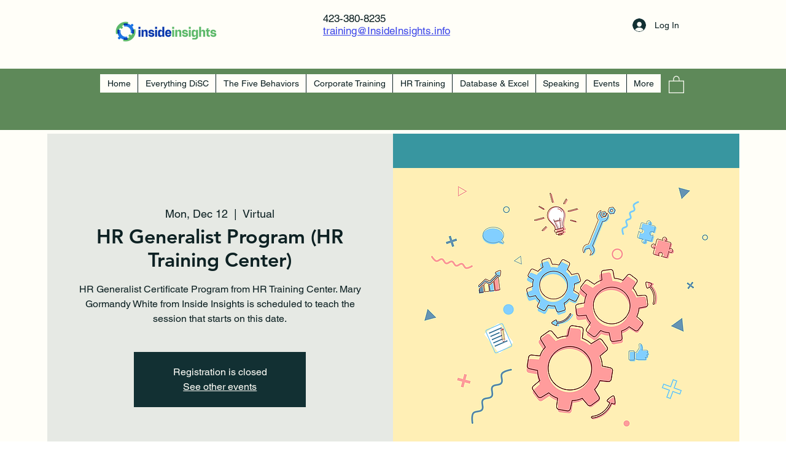

--- FILE ---
content_type: text/html; charset=utf-8
request_url: https://www.google.com/recaptcha/api2/aframe
body_size: 249
content:
<!DOCTYPE HTML><html><head><meta http-equiv="content-type" content="text/html; charset=UTF-8"></head><body><script nonce="w7kX1ce4KK3i4usi6CDC9w">/** Anti-fraud and anti-abuse applications only. See google.com/recaptcha */ try{var clients={'sodar':'https://pagead2.googlesyndication.com/pagead/sodar?'};window.addEventListener("message",function(a){try{if(a.source===window.parent){var b=JSON.parse(a.data);var c=clients[b['id']];if(c){var d=document.createElement('img');d.src=c+b['params']+'&rc='+(localStorage.getItem("rc::a")?sessionStorage.getItem("rc::b"):"");window.document.body.appendChild(d);sessionStorage.setItem("rc::e",parseInt(sessionStorage.getItem("rc::e")||0)+1);localStorage.setItem("rc::h",'1769347835928');}}}catch(b){}});window.parent.postMessage("_grecaptcha_ready", "*");}catch(b){}</script></body></html>